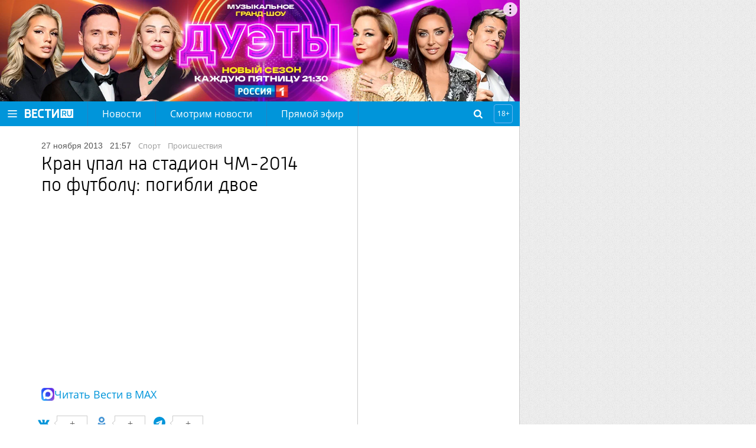

--- FILE ---
content_type: text/html; charset=UTF-8
request_url: https://www.vesti.ru/article/1939194
body_size: 15579
content:
<!doctype html>
<html lang="ru">

    <head>
        <meta charset="utf-8">
        <meta http-equiv="X-UA-Compatible" content="IE=edge">
        <meta name="viewport" content="width=device-width, initial-scale=1.0, maximum-scale=1.0, user-scalable=0">
        
        <link rel="apple-touch-icon" sizes="57x57" href="/i/apple-icon-57x57.png?v=1">
        <link rel="apple-touch-icon" sizes="60x60" href="/i/apple-icon-60x60.png?v=1">
        <link rel="apple-touch-icon" sizes="72x72" href="/i/apple-icon-72x72.png?v=1">
        <link rel="apple-touch-icon" sizes="76x76" href="/i/apple-icon-76x76.png?v=1">
        <link rel="apple-touch-icon" sizes="114x114" href="/i/apple-icon-114x114.png?v=1">
        <link rel="apple-touch-icon" sizes="120x120" href="/i/apple-icon-120x120.png?v=1">
        <link rel="apple-touch-icon" sizes="144x144" href="/i/apple-icon-144x144.png?v=1">
        <link rel="apple-touch-icon" sizes="152x152" href="/i/apple-icon-152x152.png?v=1">
        <link rel="apple-touch-icon" sizes="180x180" href="/i/apple-icon-180x180.png?v=1">
        <link rel="icon" type="image/png" sizes="192x192" href="/i/android-icon-192x192.png?v=1">
        <link rel="icon" type="image/png" sizes="32x32" href="/i/favicon-32x32.png?v=1">
        <link rel="icon" type="image/png" sizes="96x96" href="/i/favicon-96x96.png?v=1">
        <link rel="icon" type="image/png" sizes="16x16" href="/i/favicon-16x16.png?v=1">
        <link rel="manifest" href="/assets/manifest.json">

                    <title>Кран упал на стадион ЧМ-2014 по футболу: погибли двое - Новости на Вести.ru</title>
        




        <link rel="stylesheet" href="/css/main.css?v=1527029">

        <link rel="shortcut icon" href="/favicon.ico">

                    <meta name="description" content="Последние новости на сайте Вести: Обрушение строительного крана на футбольном стадионе в городе Сан-Паулу на юго-востоке Бразилии привело к гибели двух человек. В 2014 году этот спортивный объект должен принять матчи Чемпионата мира по футболу. Актуальные события России и мира на сайте Вести.">
        
                    <link rel="canonical" href="https://www.vesti.ru/article/1939194">
        
        <meta property="og:site_name" content="vesti.ru">

        
                    <meta property="og:url" content="https://www.vesti.ru/article/1939194">
        
                                    <meta property="og:title" content="Кран упал на стадион ЧМ-2014 по футболу: погибли двое - Новости на Вести.ru">
                    
                    <meta property="og:description" content="Последние новости на сайте Вести: Обрушение строительного крана на футбольном стадионе в городе Сан-Паулу на юго-востоке Бразилии привело к гибели двух человек. В 2014 году этот спортивный объект должен принять матчи Чемпионата мира по футболу. Актуальные события России и мира на сайте Вести.">
        
                    <meta property="og:image" content="https://cdn-st1.smotrim.ru/vh/pictures/xw/268/926/3.jpg">
        
        <meta name="twitter:site" content="@vesti_news">

                    <meta name="twitter:title" content="Кран упал на стадион ЧМ-2014 по футболу: погибли двое - Новости на Вести.ru">
        
                    <meta name="twitter:description" content="Последние новости на сайте Вести: Обрушение строительного крана на футбольном стадионе в городе Сан-Паулу на юго-востоке Бразилии привело к гибели двух человек. В 2014 году этот спортивный объект должен принять матчи Чемпионата мира по футболу. Актуальные события России и мира на сайте Вести.">
        
                    <meta name="twitter:image" content="https://cdn-st1.smotrim.ru/vh/pictures/xw/268/926/3.jpg">
        
                    <meta property="twitter:url" content="https://www.vesti.ru/article/1939194">
        
                    <meta name="twitter:card" content="summary">
        
        
        
        
            

    <!--script src="https://assets.vgtrk.com/uid/latest/uid.js" type="text/javascript"></script-->
        <script src="https://smotrim.ru/js/media-scope.js"></script>
        <script>
            window.mediaScope = window.mediaScope || new window.MSC({
                cid: 'vesti_ru',
                tms: 'vesti_ru',
                idc: 161,
            });
        </script>
        <script src="/js/piwik.js" type="text/javascript"></script>
        <script>
            Piwik.addTracker()
        </script>

        <script>
        var tagId = 119757;
        var tagTitle = "в мире";
        var tags = "119757:3984:163119:7696:149780:3515";
        var tagsTitle = "в мире спорт Сальвадор Бразилия происшествия новостная лента";
        var tId = null;
        var articleId = 1939194;
        var subsite = null;

        /** deprecated **/
        var cclId = 119757;
        var cclTitle = "в мире";
    </script>
        <!-- Adv slot 59 [ -->



    
        
        
                    <div class="vgtrk-a1" data-id="698">
        
                <script async src="https://yandex.ru/ads/system/header-bidding.js"></script>
<script>
if (window.innerWidth <= 1024) {

var adfoxBiddersMap = {

"adfox_imho-video": "2123526",
"hybrid": "2923215",
"adfox_tn-inpool": "1216219",
"adfox_roden-media": "2109701",
"adfox_adsmart": "962449",
"adfox_NAMENAME": "1963432"
};

var syncPixels = [

{
"bidder": "hybrid",
"pixels": [
"https://www.tns-counter.ru/V13a****idsh_ad/ru/CP1251/tmsec=idsh_mob/",
"https://www.tns-counter.ru/V13a****idsh_vid/ru/CP1251/tmsec=idsh_vestiru-hbrmob/",
"https://mc.yandex.ru/watch/66716692?page-url=vestiru%3Futm_source=mob_hybrid_default%26utm_medium=%26utm_campaign=%26utm_content=%26utm_term=&page-ref="+window.location.href
]
}]
}

else if (window.innerWidth > 1025) {
var adfoxBiddersMap = {
"adfox_imho-video": "2123526",
"hybrid": "2923215",
"adfox_tn-inpool": "1216219",
"adfox_roden-media": "2109701",
"adfox_adsmart": "962449",
"adfox_NAMENAME": "1963432"
};

var syncPixels = [
{
"bidder": "hybrid",
"pixels": [
"https://www.tns-counter.ru/V13a****idsh_ad/ru/CP1251/tmsec=idsh_dis/",
"https://www.tns-counter.ru/V13a****idsh_vid/ru/CP1251/tmsec=idsh_vestiru-hbrdis/",
"https://mc.yandex.ru/watch/66716692?page-url=vestiru%3Futm_source=dis_hybrid_default%26utm_medium=%26utm_campaign=%26utm_content=%26utm_term=&page-ref="+window.location.href
          ]
}]

};

var userTimeout = 2000;
window.YaHeaderBiddingSettings = {
biddersMap: adfoxBiddersMap,
timeout: userTimeout,
syncPixels: syncPixels
};
</script>
                    </div>
        
        
    
        
        
        
                <script>
window.Ya || (window.Ya = {});
window.yaContextCb = window.yaContextCb || [];
window.Ya.adfoxCode || (window.Ya.adfoxCode = {});
window.Ya.adfoxCode.hbCallbacks || (window.Ya.adfoxCode.hbCallbacks = []);
</script>
<script src="https://yandex.ru/ads/system/context.js" async></script>
<script type="text/javascript" src="//cdn-st1.smotrim.ru/mh_files/002/420/imho.js"></script>
        
        
    
        
        
        
                <meta name="yandex-verification" content="8ede5ed9db7d148c" />
        
        
    



<!-- ] Adv slot 59 -->






        <!-- Adv slot 268 [ -->



    
        
        
                    <div class="vgtrk-a1" data-id="711">
        
                <!-- Yandex.RTB R-A-708690-134 -->
<script>
window.yaContextCb.push(() => {
    Ya.Context.AdvManager.render({
        "blockId": "R-A-708690-134",
        "type": "fullscreen",
        "platform": "desktop"
    })
})
</script>
                    </div>
        
        
    
        
        
                    <div class="vgtrk-a1" data-id="675">
        
                <style>
#adfox_157527859444081543 {
position: relative;
max-width: 1280px;
}

@media screen and (max-width: 1680px){

    #adfox_157527859444081543 {
margin-right: 400px;
min-width: 860px;
}
}

@media screen and (max-width: 1024px){

#adfox_157527859444081543 {
margin-right: 0;
min-width: 320px;
width: 100%;
}
}
</style>

<!--AdFox START-->
<!--vgtrk.com-->
<!--Площадка: vesti.ru / Новые вести / Перетяжка 1000х90 | desktop-->
<!--Категория: <не задана>-->
<!--Тип баннера: 1000x90-->
<div id="adfox_157527859444081543"></div>
<script>
window.Ya.adfoxCode.hbCallbacks.push(function () {
    window.Ya.headerBidding.pushAdUnits([
        {
            code: "adfox_157527859444081543", /* 1000Х90 */

            sizes: [
                [
                    970,
                    250
                ],
                [
                    1280,
                    250
                ]
            ],
            bids: [
                {
                    bidder: "adfox_imho-video",
                    params: {
                        p1: "cqrnr",
                        p2: "hity"
                    }
                },
               {
                   bidder: "hybrid",
                   params: {
                   placementId: "65ddfbc27bc72f10b8a264db"
                    }
                },
                {
                    bidder: "adfox_roden-media",
                    params: {
                        p1: "cvufh",
                        p2: "hfln"
                    }
                }
            ]
        }
    ]);

    window.yaContextCb.push(() => {
        Ya.adfoxCode.createAdaptive({
            ownerId: 166267,
            sequentialLoading: true,
            containerId: 'adfox_157527859444081543',
            params: {
                p1: 'brmzj',
                p2: 'eroq',
                puid2: '',
                puid3: '',
                puid4: '',
                puid10: window.cclId,
                puid11: window.tId,
                puid12: window.tags,
                pk: window.tagsTitle,
                pke: '1'
            }
        }, ['desktop'], {
            tabletWidth: 1024,
            phoneWidth: 736,
            isAutoReloads: false
        })
    })
})
</script>
                    </div>
        
        
    
        
        
        
                <!--AdFox START-->
<!--vgtrk.com-->
<!--Площадка: Вести.Ru / Новые вести / Промер 1 NEW-->
<!--Категория: <не задана>-->
<!--Тип баннера: 1x1_R-->
<div id="adfox_15494673120987890"></div>
<script>
    window.yaContextCb.push(()=>{
    Ya.adfoxCode.create({
        ownerId: 166267,
        containerId: 'adfox_15494673120987890',
        params: {
            p1: 'cdniy',
            p2: 'gbcy',
            puid2: '',
            puid3: '',
            puid10: window.cclId,
            puid11: window.tId,
            puid12: window.tags,
            pk: window.tagsTitle,
            pke: '1'
        }
    })
})
</script>


        
        
    



<!-- ] Adv slot 268 -->






        <!-- Adv slot 226 [ -->



    
        
        
                    <div class="vgtrk-a1" data-id="712">
        
                <!-- Yandex.RTB R-A-708690-135 -->
<script>
window.yaContextCb.push(() => {
    Ya.Context.AdvManager.render({
        "blockId": "R-A-708690-135",
        "type": "fullscreen",
        "platform": "touch"
    })
})
</script>
                    </div>
        
        
    
        
        
        
                <div id="adfox_168054323118957964"></div>
<script>
window.Ya.adfoxCode.hbCallbacks.push(function () {
window.Ya.headerBidding.pushAdUnits([
        {
            code: "adfox_168054323118957964", /* floorad_mobile */
            bids: [
                {
                    bidder: "adfox_adsmart",
                    params: {
                        p1: "cxvlt",
                        p2: "hhuq"
                    }
                }
            ]
        }
    ]);
    window.yaContextCb.push(()=>{
        Ya.adfoxCode.createAdaptive({
            ownerId: 166267,
            containerId: 'adfox_168054323118957964',
            type: 'floorAd',
            params: {
                p1: 'bxnkh',
                p2: 'fbnu',
                puid2: '',
                puid3: '',
                puid4: '',
                puid10: window.cclId,
                puid11: window.tId,
                puid12: window.tags,
                pk: window.tagsTitle,
                pke: '1'
            }
        }, ['tablet', 'phone'], {
            tabletWidth: 1024,
            phoneWidth: 736,
            isAutoReloads: false
        })
    })
})
</script>
        
        
    
        
        
        
                <!--AdFox START-->
<!--vgtrk.com-->
<!--Площадка: Вести.Ru / Новые вести / topbanner  // smartphone // адаптивный-->
<!--Категория: <не задана>-->
<!--Тип баннера: topbanner-->
<div id="adfox_14981317330913835"></div>
<script>window.Ya.adfoxCode.hbCallbacks.push(function() {
    window.Ya.headerBidding.pushAdUnits([
        {
          code: "adfox_14981317330913835", /* topbanner_smartphone */
          sizes: [
                [
                    300,
                    250
                ]
                     ],
          bids: [
            {
        bidder: "adfox_imho-video",
        params: {
          p1: "cqsaw",
          p2: "hiua"
        }
      },
         {
       bidder: "hybrid",
       params: {
       placementId: "65ddfbc27bc72f10b8a264dd"
                    }
                },
     { 
        bidder: "adfox_NAMENAME",
                        params: {
                            p1: "cukmq",
                            p2: "hajj"
                        }
                    },
            {
                        bidder: "adfox_roden-media",
                        params: {
                            p1: "cvufk",
                            p2: "hbts"
                        }
                    },
                    {
                        bidder: "adfox_adsmart",
                        params: {
                            p1: "cqmbh",
                            p2: "ul"
                        }
                    }
          ]
        }
    ]);
     window.yaContextCb.push(()=>{
     Ya.adfoxCode.createAdaptive({
        ownerId: 166267,
        containerId: "adfox_14981317330913835",
        params: {
            p1: "bryhq",
            p2: "fctl",
            puid2: "",
            puid10: window.cclId,
            puid11: window.tId,
            puid12: window.tags,
            pk: window.tagsTitle,
            pke: "1"
        },
onRender: function() {
document.querySelector("div#adfox_14981317330913835").style.marginTop = "10px";
document.querySelector("div#adfox_14981317330913835").style.display = "flex";
document.querySelector("div#adfox_14981317330913835").style.alignItems = "center";
document.querySelector("div#adfox_14981317330913835").style.justifyContent = "center";
}
    }, ["phone"], {
        tabletWidth: 1024,
        phoneWidth: 736,
        isAutoReloads: false
    })
  })
})
</script>

        
        
    



<!-- ] Adv slot 226 -->






        <!-- Adv slot 62 [ -->



    
        
        
        
                <!--AdFox START-->
<!--vgtrk.com-->
<!--Площадка: Вести.Ru / Новые вести / m Top banner // tablet // адаптивный-->
<!--Категория: <не задана>-->
<!--Тип баннера: Перетяжка планшет-->
<div id="adfox_149630847713068587"></div>
<script>
    window.yaContextCb.push(()=>{
    Ya.adfoxCode.createAdaptive({
        ownerId: 166267,
        containerId: 'adfox_149630847713068587',
        params: {
            p1: 'bvnwe',
            p2: 'fkql',
            puid2: '',
            puid10: window.cclId,
            puid11: window.tId,
            puid12: window.tags,
            pk: window.tagsTitle,
            pke: '1'
        }
    }, ['tablet'], {
        tabletWidth: 1024,
        phoneWidth: 736,
        isAutoReloads: false
    })
})
</script>
        
        
    



<!-- ] Adv slot 62 -->







        <meta name="apple-itunes-app" content="app-id=1526501534" />
<meta name="yandex-verification" content="62724c15a16d0a88" />
<meta name="yandex-verification" content="590dc0b9edbcf68b" />
<meta name="yandex-verification" content="3f0e6a79c8fef923" />
<meta name="google-site-verification" content="GKStD-YfjeTeyOTtef8G2dgb9zoSvvY1Q5f2qf_K9-s" />
<style>
a.logo-nenastie {
    position: relative;
    display: inline-block;
    height: 54px;
    width: 150px;
    font: normal 0px/54px "OpenSansLight", sans-serif;
    color: #fff;
text-decoration: none;
background: url(/i/Nenastie.svg) left center no-repeat;
    background-size: auto;
background-size: contain;
margin: 0;}
.logo-specproekt, .navigation-top__specproekt { display: none !important; }
.article__text .js-mediator-article h5 { font-weight: normal; }
</style>
<!-- Yandex.Metrika counter -->
<script type="text/javascript" >
   (function(m,e,t,r,i,k,a){m[i]=m[i]||function(){(m[i].a=m[i].a||[]).push(arguments)};
   m[i].l=1*new Date();k=e.createElement(t),a=e.getElementsByTagName(t)[0],k.async=1,k.src=r,a.parentNode.insertBefore(k,a)})
   (window, document, "script", "https://mc.yandex.ru/metrika/tag.js", "ym");

   ym(21374125, "init", {
        clickmap:true,
        trackLinks:true,
        accurateTrackBounce:true,
        webvisor:true
   });
</script>
<noscript><div><img src="https://mc.yandex.ru/watch/21374125" style="position:absolute; left:-9999px;" alt="" /></div></noscript>
<!-- /Yandex.Metrika counter --> 

<!-- Varioqub experiments -->
<script type="text/javascript">
(function(e, x, pe, r, i, me, nt){
e[i]=e[i]||function(){(e[i].a=e[i].a||[]).push(arguments)},
me=x.createElement(pe),me.async=1,me.src=r,nt=x.getElementsByTagName(pe)[0],me.addEventListener('error',function(){function cb(t){t=t[t.length-1],'function'==typeof t&&t({flags:{}})};Array.isArray(e[i].a)&&e[i].a.forEach(cb);e[i]=function(){cb(arguments)}}),nt.parentNode.insertBefore(me,nt)})
(window, document, 'script', 'https://abt.s3.yandex.net/expjs/latest/exp.js', 'ymab');
ymab('metrika.21374125', 'init'/*, {clientFeatures}, {callback}*/);
</script>

    </head>
    <body>
    
    
    
    <!-- pager wrapper [ -->
        <div class="page-wrap">
            <header class="header">
    <div class="header__holder">
        <div class="header__control">
            <a class="header__button header__button--burger" href="#"></a>
        </div>
        <div class="header__logo">
                            <a class="logo" href="/"></a>
                                </div>
        <div class="header__navigation">
            <nav class="navigation navigation--hidden">
    <div class="navigation__control">
        <a class="navigation__close" href="#"></a>
    </div>
    <ul class="navigation-top">
                    <li class="navigation-top__item">
                <a class="navigation-top__link "
                   href="/news"
                                                      >
                    Новости
                </a>
            </li>
                    <li class="navigation-top__item">
                <a class="navigation-top__link "
                   href="https://smotrim.ru/brand/58500"
                                       rel="external noopener nofollow"                >
                    Смотрим новости
                </a>
            </li>
                    <li class="navigation-top__item">
                <a class="navigation-top__link live"
                   href="https://smotrim.ru/channels"
                   target="_blank"                    rel="external noopener nofollow"                >
                    Прямой эфир
                </a>
            </li>
        
    </ul>
    <div class="navigation__list">
        <ul class="navigation__main">
                            <li class="navigation__item">
                    <a class="navigation__link "
                       href="/news"
                                                                  >
                        Новости
                    </a>
                </li>
                            <li class="navigation__item">
                    <a class="navigation__link "
                       href="https://smotrim.ru/brand/58500"
                                               rel="external noopener nofollow"                    >
                        Смотрим новости
                    </a>
                </li>
                            <li class="navigation__item">
                    <a class="navigation__link live"
                       href="https://smotrim.ru/channels"
                       target="_blank"                        rel="external noopener nofollow"                    >
                        Прямой эфир
                    </a>
                </li>
                            <li class="navigation__item">
                    <a class="navigation__link "
                       href="https://smotrim.ru/channels"
                       target="_blank"                        rel="external noopener nofollow"                    >
                        Трансляции
                    </a>
                </li>
                            <li class="navigation__item">
                    <a class="navigation__link "
                       href="https://www.vesti.ru/theme/11921"
                                                                  >
                        Спецоперация
                    </a>
                </li>
            
        </ul>

        <ul class="navigation__projects">
                            <li class="navigation__item">
                    <a href="/tag/Только+у+нас"
                       class="navigation__link "
                                           >
                        Только у нас
                    </a>
                </li>
                            <li class="navigation__item">
                    <a href="/politika"
                       class="navigation__link "
                                           >
                        Политика
                    </a>
                </li>
                            <li class="navigation__item">
                    <a href="/ekonomika"
                       class="navigation__link "
                                           >
                        Экономика
                    </a>
                </li>
                            <li class="navigation__item">
                    <a href="/proisshestviya"
                       class="navigation__link "
                                           >
                        Происшествия
                    </a>
                </li>
                            <li class="navigation__item">
                    <a href="/obshchestvo"
                       class="navigation__link "
                                           >
                        Общество
                    </a>
                </li>
                            <li class="navigation__item">
                    <a href="/kultura"
                       class="navigation__link "
                                           >
                        Культура
                    </a>
                </li>
                            <li class="navigation__item">
                    <a href="/television"
                       class="navigation__link "
                                           >
                        Кино и ТВ
                    </a>
                </li>
                            <li class="navigation__item">
                    <a href="/sport"
                       class="navigation__link "
                                           >
                        Спорт
                    </a>
                </li>
                            <li class="navigation__item">
                    <a href="/avto"
                       class="navigation__link "
                                           >
                        Авто
                    </a>
                </li>
                            <li class="navigation__item">
                    <a href="/nauka"
                       class="navigation__link "
                                           >
                        Наука
                    </a>
                </li>
                            <li class="navigation__item">
                    <a href="/medicina"
                       class="navigation__link "
                                           >
                        Медицина
                    </a>
                </li>
                            <li class="navigation__item">
                    <a href="/hitech"
                       class="navigation__link "
                                           >
                        Hi-tech
                    </a>
                </li>
                            <li class="navigation__item">
                    <a href="/silovye-struktury"
                       class="navigation__link "
                                           >
                        Силовые структуры
                    </a>
                </li>
                            <li class="navigation__item">
                    <a href="/nedvizhimost"
                       class="navigation__link "
                                           >
                        Недвижимость
                    </a>
                </li>
                    </ul>






        <div class="navigation__social">
            <a class="soc-button vkontakte" rel="external noopener nofollow" target="_blank" href="https://vk.com/vesti"></a>
                        <a class="soc-button odnoklassniki" rel="external noopener nofollow" target="_blank" href="https://www.ok.ru/vesti"></a>
                                        <a class="soc-button telegram" rel="external noopener nofollow" target="_blank" href="https://t.me/vestiru"></a>
                        </div>

    </div>
</nav>
        </div>
        <!--  Лого реклама -->
        
        <!-- End реклама -->
        <div class="header__search">
            <div class="search-form search-form--hidden">
    <div class="search-form__control"></div>
    <form class="search-form__form" action="/search">
        <input class="search-form__query" id="search-form-query" autocomplete="off" name="q" placeholder="поиск" type="text" value="">
        <input class="search-form__submit" value="Go!" type="submit">
    </form>
</div>        </div>
        <div class="header__age-restriction">
            <i class="header__icon">18+</i>
        </div>
    </div>
</header>

            <!-- Live [  -->




            
            <div class="main-content">
                    <div class="content">

        <div class="content__inner content__inner--article">

            <div class="content__holder">

                <div class="content__article">
                    
                    <article class="article" data-id="1939194"
                             data-datepub="2013-11-27 21:57:00">

                        <div class="article__date">
                            27 ноября 2013
                            <span class="article__time">21:57</span>
                                                        

                            
                                                        <div class="list__subtitle"><a class="list__src" href="/sport">спорт</a></div>
    <div class="list__subtitle"><a class="list__src" href="/proisshestviya">происшествия</a></div>
                        </div>

                        <h1 class="article__title">Кран упал на стадион ЧМ-2014 по футболу: погибли двое</h1>

                        <div class="article__media">

                                                        
                                                                                        <div class="article__slider article__slider_top swiper-container">
                                    <div class="swiper-wrapper">
                                        
                                                                                    <div class="swiper-slide">
                                                <div class="article__photo">
                                                    <img class="swiper-lazy"
                                                         data-src="https://cdn-st1.smotrim.ru/vh/pictures/xw/268/926/3.jpg"
                                                         alt="" title="">
                                                    <div class="swiper-lazy-preloader"></div>
                                                    
                                                                                                    </div>
                                            </div>
                                                                                    <div class="swiper-slide">
                                                <div class="article__photo">
                                                    <img class="swiper-lazy"
                                                         data-src="https://cdn-st1.smotrim.ru/vh/pictures/xw/268/926/8.jpg"
                                                         alt="" title="">
                                                    <div class="swiper-lazy-preloader"></div>
                                                    
                                                                                                    </div>
                                            </div>
                                                                            </div>
                                    <div class="article__slider_thumbs swiper-container">
                                        <div class="swiper-wrapper">
                                                                                                                                        <div class="swiper-slide">
                                                    <img class="swiper-lazy"
                                                         data-src="https://cdn-st1.smotrim.ru/vh/pictures/nw/268/926/3.jpg"
                                                         alt="">
                                                    <div class="swiper-lazy-preloader"></div>
                                                </div>
                                                                                            <div class="swiper-slide">
                                                    <img class="swiper-lazy"
                                                         data-src="https://cdn-st1.smotrim.ru/vh/pictures/nw/268/926/8.jpg"
                                                         alt="">
                                                    <div class="swiper-lazy-preloader"></div>
                                                </div>
                                                                                    </div>
                                    </div>
                                </div>
                            
                        </div>
                        <div class="article__max-details">
    <i class="article__max-details-icon"></i>
    <a href="https://max.ru/vesti" class="article__max-details-link" target="_blank" rel="nofollow noopener">Читать Вести в MAX</a>
</div>                        <div class="article__body">
                            <!-- Share buttons [ -->
<div class="share">

    

</div>

<!-- ] Share buttons -->
                            <div class="article__text">
                                <div class="article__anons">Обрушение строительного крана на футбольном стадионе в городе Сан-Паулу на юго-востоке Бразилии привело к гибели двух человек. В 2014 году этот спортивный объект должен принять матчи Чемпионата мира по футболу.</div>
                                <div class="js-mediator-article">
                                    <div class="vgtrk-cke_iframe" style="max-width: 100%; position: relative; width: 100%; padding-bottom: 56%;">
  <iframe allowfullscreen="" frameborder="0" mozallowfullscreen="" name="smotrim_player_719760" src="https://player.vgtrk.com/iframe/video/id/719760/sid/vesti/start_zoom/true/showZoomBtn/false/isPlay/false/" style="width: 100%; height: 100%; position: absolute;" webkitallowfullscreen=""></iframe>
</div>
<p>Двое рабочих погибли в результате обрушения строительного крана на футбольном стадионе в городе Сан-Паулу (юго-восток Бразилии). В 2014 году этот спортивный объект должен принять матчи Чемпионата мира по футболу.</p>
<p>Кран разрушил часть трибун на стадионе &quot;Арена Коринтианс&quot;, передает &quot;<a rel="nofollow noopener external"  target="_blank" href="https://www.interfax.ru/"><a rel="nofollow noopener external"  href="https://www.interfax.ru/" target="_blank">Интерфакс</a></a>&quot;. Строительство футбольной арены должно завершиться в конце декабря в соответствии с графиком, утвержденным Международной футбольной ассоциацией ФИФА.</p>
<p>Трагедия произошла во время монтажа конструкции кровли. Это была одна из заключительных масштабных работ, которая выполнялась с помощью самого большого в Бразилии башенного крана с вылетом стрелы 114 метров и грузоподъемностью 1500 тонн. По невыясненным пока причинам, кран потерял устойчивость и завалился, а многотонная конструкция перекрытия рухнула на трибуны. Власти начали расследование происшествия.</p>
<p>Стадион &quot;Итакеран&quot;, возводимый в Сан-Паулу как новая спортивная арена клуба &quot;Коринтианс&quot;, должен открывать футбольный Чемпионат мира, который стартует в Бразилии в июне 2014 года. Всего на &quot;Итакеране&quot; планируется провести шесть игр мирового первенства.</p>
<p>&quot;Я глубоко опечален известием о  трагической смерти рабочих при строительстве стадиона клуба  &quot;Коринтианс&quot;, &mdash; написал в Twitter президент ФИФА Йозеф Блаттер.</p>
<p>&quot;Мы  ожидаем детальной информации от властей, которые расследуют трагическое  происшествие&quot;, &mdash; такая запись появилась на странице в социальной сети  генерального секретаря ФИФА Жерома Вальке.</p>
<p>По данным бразильских СМИ, охранники избили журналиста, прибывшего на место аварии. Сообщается, что у работника прессы пытались отобрать телефон, на который он снимал место происшествия, однако за него вступились рабочие. Тогда журналиста заставили удалить все сделанные фотографии и покинуть территорию стадиона. Ранее в мае случилось обрушение части кровли на стадионе &quot;Фонте-Нова&quot; в Сальвадоре, но тогда обошлось без жертв.</p>
<p> </p>
<p><em>Бразильским властям пришлось столкнуться с множеством проблем в ходе строительства спортивных объектов. Сдача в эксплуатацию некоторых из них была <a href="/article/1903575">перенесена на более поздний срок</a>. Помимо всего, жители Бразилии провели массовые акции протеста против расходования государственных средств при возведении стадионов.</em></p>
<p><em>Финальный турнир чемпионата мира по футболу пройдет с 12 июня по 13 июля 2014 года в Бразилии. Матч открытия должен пройти как раз в Сан-Паулу, а финал первенства &mdash; на стадионе &quot;Маракана&quot; в Рио-де-Жанейро. <br />
</em></p>
                                    <img src="https://pics.vesti.ru/counter/video_counter.gif?mh_eyJpZCI6IjE5MzkxOTQiLCJ0eXBlIjoiYXJ0aWNsZSJ9" style="width: 1px; height: 1px;">

                                </div>
                            </div>
                        </div>
                        <div class="tags">
        <a class="tags__item" href="/tag/%D0%B2+%D0%BC%D0%B8%D1%80%D0%B5">в мире</a>
        <a class="tags__item" href="/tag/%D0%A1%D0%B0%D0%BB%D1%8C%D0%B2%D0%B0%D0%B4%D0%BE%D1%80">Сальвадор</a>
        <a class="tags__item" href="/tag/%D0%91%D1%80%D0%B0%D0%B7%D0%B8%D0%BB%D0%B8%D1%8F">Бразилия</a>
        <a class="tags__item" href="/tag/%D0%BD%D0%BE%D0%B2%D0%BE%D1%81%D1%82%D0%BD%D0%B0%D1%8F+%D0%BB%D0%B5%D0%BD%D1%82%D0%B0">новостная лента</a>
                <a class="tags__item" href="/sport">Спорт</a>
            <a class="tags__item" href="/proisshestviya">Происшествия</a>
    </div>

                    </article>

                    <div class="slot slot--after-article">
                        <div class="slot__container slot__container--static">
                            <!-- Adv slot 288 [ -->



    
        
        
                    <div class="vgtrk-a1" data-id="624">
        
                <!--AdFox START-->
<!--vgtrk.com-->
<!--Площадка: vesti.ru / Новые вести / InPage Combo desktop под 1 статьёй-->
<!--Категория: <не задана>-->
<!--Тип баннера: Inpage combo-->

<div id="adfox_161650851783132932" style="max-width: 600px"></div>
<script>
window.Ya.adfoxCode.hbCallbacks.push(function () {
    window.Ya.headerBidding.pushAdUnits([
        {
            code: "adfox_161650851783132932", /* inpage_desktop */
            codeType: "combo",
            sizes: [
                [
                    640,
                    480
                ]
            ],
      bids: [
                   {
                        "bidder": "adfox_NAMENAME",
                        "params": {
                            "p1": "cysgi",
                            "p2": "imal"
                        }
                    }
            ]
        }
    ])
});
</script>

<script>
window.yaContextCb.push(() => {
    Ya.adfoxCode.createAdaptive({
        ownerId: 166267,
        containerId: 'adfox_161650851783132932',
        params: {
            p1: 'copee',
            p2: 'gyer',
            "insertAfter": ".js-mediator-article p",
            "insertPosition": "2",
            stick: false,
            stickTo: 'auto',
            stickyColorScheme: 'light',
            puid2: '',
            puid3: '',
            puid4: '',
            puid10: window.cclId,
            puid11: window.tId,
            puid12: window.tags,
            pk: window.tagsTitle,
            pke: '1'
        }
    }, ['desktop', 'tablet'], {
        tabletWidth: 830,
        phoneWidth: 480,
        isAutoReloads: false
    })
})
</script>
                    </div>
        
        
    
        
        
                    <div class="vgtrk-a1" data-id="625">
        
                <!--AdFox START-->
<!--vgtrk.com-->
<!--Площадка: vesti.ru / Новые вести / InPage Combo mobile под 1 статьёй-->
<!--Категория: <не задана>-->
<!--Тип баннера: Inpage combo-->
<div id="adfox_161650861062077711"></div>
<script>
window.Ya.adfoxCode.hbCallbacks.push(function () {
    window.Ya.headerBidding.pushAdUnits([
        {
            code: "adfox_161650861062077711", /* inpage_mobile */
            codeType: "combo",
            sizes: [
                [
                    300,
                    250
                ],
                [
                    366,
                    280
                ],
                [
                    300,
                    300
                ]
            ],
            bids: [
                {
                    bidder: "videonow",
                    params: {
                        placementId: "6064311"
                    }
                },
               {
                    bidder: "betweenDigital",
                    params: {
                        placementId: "4689023"
                    }
                }
            ]
        }
    ])
});
</script>
<script>
     window.yaContextCb.push(()=>{
     Ya.adfoxCode.createAdaptive({
        ownerId: 166267,
        containerId: 'adfox_161650861062077711',
        params: {
            p1: 'copef',
            p2: 'gyer',
           "insertAfter": ".article__text p",
           "insertPosition": "2",
            stick: false,
            stickTo: 'auto',
            stickyColorScheme: 'light',
            puid2: '',
            puid3: '',
            puid4: '',
            puid10: window.cclId,
            puid11: window.tId,
            puid12: window.tags,
            pk: window.tagsTitle,
            pke: '1'
        }
    }, ['phone'], {
        tabletWidth: 830,
        phoneWidth: 480,
        isAutoReloads: false
    })
})
</script>

                    </div>
        
        
    
        
        
                    <div class="vgtrk-a1" data-id="682">
        
                <!--AdFox START-->
<!--vgtrk.com-->
<!--Площадка: Вести.Ru / Новые вести / 728х150_десктоп-->
<!--Категория: <не задана>-->
<!--Тип баннера: 728x150js-->
<div id="adfox_155187245280332990"></div>
<script>window.Ya.adfoxCode.hbCallbacks.push(function() {
    window.Ya.headerBidding.pushAdUnits([
        {
     code: "adfox_155187245280332990", /* under_article_desktop 728х150 */
    codeType: "combo",
    bids: [
      {
        bidder: "adfox_adsmart",
        params: {
          p1: "cocgx",
          p2: "ul"
        }
      }
    ]
}
    ]);
     window.yaContextCb.push(()=>{
     Ya.adfoxCode.createAdaptive({
        ownerId: 166267,
        containerId: 'adfox_155187245280332990',
        params: {
            p1: 'brdom',
            p2: 'esak',
            puid2: '',
            puid3: '',
            puid10: window.cclId,
            puid11: window.tId,
            puid12: window.tags,
            pk: window.tagsTitle,
            pke: '1'
        }
    }, ['desktop'], {
        tabletWidth: 1024,
        phoneWidth: 736,
        isAutoReloads: false
    })
 })
})
</script>
                    </div>
        
        
    
        
        
        
                <!--AdFox START-->
<!--vgtrk.com-->
<!--Площадка: Вести.Ru / Новые вести / m 320х100 News top ( под главными новостями ) // smartphone-->
<!--Категория: <не задана>-->
<!--Тип баннера: Мобильный 320х100-->
<div id="adfox_149857568519976379"></div>
<script>window.Ya.adfoxCode.hbCallbacks.push(function() {
    window.Ya.headerBidding.pushAdUnits([
        {
    code: "adfox_149857568519976379", /* 320х100 под текстом mobile */
    codeType: "combo",
    bids: [
 {
        "bidder": "adfox_imho-video",
        "params": {
          "p1": "cxlcg",
          "p2": "hiuc"
        }
      },
 {
        "bidder": "adfox_adsmart",
        params: {
           "p1": "cocgx",
          "p2": "ul"
        }
      }
    ]
   }
    ]);
    window.yaContextCb.push(()=>{
    Ya.adfoxCode.createAdaptive({
        ownerId: 166267,
        containerId: 'adfox_149857568519976379',
        params: {
            p1: 'bsyxx',
            p2: 'ffei',
            puid2: '',
            puid10: window.cclId,
            puid11: window.tId,
            puid12: window.tags,
            pk: window.tagsTitle,
            pke: '1'
          },
onRender: function() {
document.querySelector('div#adfox_149857568519976379').style.marginTop = '10px';
document.querySelector('div#adfox_149857568519976379').style.display = 'flex';
document.querySelector('div#adfox_149857568519976379').style.alignItems = 'center';
document.querySelector('div#adfox_149857568519976379').style.justifyContent = 'center';
}
    }, ['phone'], {
        tabletWidth: 1024,
        phoneWidth: 736,
        isAutoReloads: false
    })
 })
})
</script>
        
        
    
        
        
                    <div class="vgtrk-a1" data-id="193">
        
                <!--AdFox START-->
<!--vgtrk.com-->
<!--Площадка: Вести.Ru / Новые вести / m 640х100 News top ( под главными новостями ) // tablet-->
<!--Категория: <не задана>-->
<!--Тип баннера: Мобильный 728х90-->
<div id="adfox_153918171384372442"></div>
<script>
    window.yaContextCb.push(()=>{
    Ya.adfoxCode.createAdaptive({
        ownerId: 166267,
        containerId: 'adfox_153918171384372442',
        params: {
            p1: 'bsyxv',
            p2: 'feqs',
            puid2: '',
            puid3: '',
            puid10: window.cclId,
            puid11: window.tId,
            puid12: window.tags,
            pk: window.tagsTitle,
            pke: '1'
        }
    }, ['tablet'], {
        tabletWidth: 1024,
        phoneWidth: 736,
        isAutoReloads: false
    })
})
</script>
                    </div>
        
        
    



<!-- ] Adv slot 288 -->






                        </div>
                    </div>

                                    </div>
                <div class="content__slots">
                    <div class="slot slot--article">
                        <div class="slot__container slot__container--static">
                            <!-- Adv slot 284 [ -->



    
        
        
                    <div class="vgtrk-a1" data-id="677">
        
                <!--AdFox START-->
<!--vgtrk.com-->
<!--Площадка: Вести.Ru / Новые вести / 240х400_десктоп-->
<!--Категория: <не задана>-->
<!--Тип баннера: 240x400js-->
<div id="adfox_149139884426052801"></div>
<script>window.Ya.adfoxCode.hbCallbacks.push(function() {
    window.Ya.headerBidding.pushAdUnits([
        { 
    code: "adfox_149139884426052801", /* 300x600_desktop */
sizes: [
                [
                    300,
                    600
                ]
            ],
    bids: [
      {
        bidder: "adfox_imho-video",
        params: {
          p1: "cqrns",
          p2: "hitz"
        }
      },
     {
       bidder: "hybrid",
       params: {
       placementId: "65ddfbc27bc72f10b8a264dc"
                    }
                },
 {
        bidder: "adfox_NAMENAME",
        params: {
          p1: "cukmr",
          p2: "hajj"
        }
      },

 {
        bidder: "adfox_adsmart",
        params: {
          p1: "cqgvk",
          p2: "hhro"
        }
      },
 {
        bidder: "adfox_roden-media",
        params: {
        p1: "cvufi",
        p2: "emwl"
                        }
                    }
    ]
}
    ]);
    window.yaContextCb.push(()=>{
    Ya.adfoxCode.createAdaptive({
        ownerId: 166267,
        sequentialLoading: true,
        containerId: 'adfox_149139884426052801',
        params: {
            p1: 'breri',
            p2: 'ejzf',
         puid10: window.cclId,
         puid11: window.tId,
         puid12: window.tags,
         pk: window.tagsTitle,
         pke: '1'
        },
       lazyLoad: true,
onRender: function() {
document.querySelector('div#adfox_149139884426052801').style.marginTop = '20px';
document.querySelector('div#adfox_149139884426052801').style.marginBottom = '20px';
document.querySelector('div#adfox_149139884426052801').style.display = 'flex';
document.querySelector('div#adfox_149139884426052801').style.alignItems = 'center';
document.querySelector('div#adfox_149139884426052801').style.justifyContent = 'center';
}
    },
        ['desktop'], {
        tabletWidth: 1365,
        phoneWidth: 1024,
        isAutoReloads: false
    })
  })
})
</script>

                    </div>
        
        
    
        
        
                    <div class="vgtrk-a1" data-id="678">
        
                <!--AdFox START-->
<!--vgtrk.com-->
<!--Площадка: vesti.ru / Новые вести / 240х400 | tablet | на разрешение 1024-1365-->
<!--Категория: <не задана>-->
<!--Тип баннера: 240x400js-->
<div id="adfox_159672838192894397"></div>
<script>window.Ya.adfoxCode.hbCallbacks.push(function() {
    window.Ya.headerBidding.pushAdUnits([
{
    code: "adfox_159672838192894397", /* 240x400_desktop */
    sizes: [
                [
                    240,
                    400
                ]
                     ],
    bids: [
      {
        bidder: "adfox_imho-video",
        params: {
          p1: "cqrnq",
          p2: "hitz"
        }
      },
{
       bidder: "hybrid",
       params: {
       placementId: "65e9ba5b4d506e92e86a78d6"
        }
     },
 {
        bidder: "adfox_adsmart",
        params: {
          p1: "cqlim",
          p2: "hhrn"
        }
      },
 {
         bidder: "adfox_roden-media",
         params: {
         p1: "cvuhq",
         p2: "hjrx"
                        }
                    }
    ]
  }
    ]);      
    window.yaContextCb.push(()=>{
    Ya.adfoxCode.createAdaptive({
        ownerId: 166267,
        sequentialLoading: true,
        containerId: 'adfox_159672838192894397',
        params: {
            p1: 'cluwn',
            p2: 'ejzf',
         puid10: window.cclId,
         puid11: window.tId,
         puid12: window.tags,
         pk: window.tagsTitle,
         pke: '1'
        },
       lazyLoad: true,
onRender: function() {
document.querySelector('div#adfox_159672838192894397').style.marginTop = '20px';
document.querySelector('div#adfox_151316498826541408').style.marginBottom = '20px';
document.querySelector('div#adfox_159672838192894397').style.display = 'flex';
document.querySelector('div#adfox_159672838192894397').style.alignItems = 'center';
document.querySelector('div#adfox_159672838192894397').style.justifyContent = 'center';
}
    }, 
        [ 'tablet'], {
        tabletWidth: 1365,
        phoneWidth: 1024,
        isAutoReloads: false
    })
 })
})
</script>
                    </div>
        
        
    
        
        
        
                <!--AdFox START-->
<!--vgtrk.com-->
<!--Площадка: vesti.ru / Новые вести / 300x300 проброс | desktop-->
<!--Категория: <не задана>-->
<!--Тип баннера: 300x300-->
<div id="adfox_159438758254824962"></div>
<script>
    window.yaContextCb.push(()=>{
    Ya.adfoxCode.createAdaptive({
        ownerId: 166267,
        containerId: 'adfox_159438758254824962',
        params: {
            p1: 'cigba',
            p2: 'gqnq',
            puid2: '',
            puid3: '',
            puid4: '',
            puid10: '',
            puid11: ''
        },
onRender: function() {
document.querySelector('div#adfox_159438758254824962').style.marginTop = '20px';
document.querySelector('div#adfox_159438758254824962').style.marginBottom = '20px';
document.querySelector('div#adfox_159438758254824962').style.display = 'flex';
document.querySelector('div#adfox_159438758254824962').style.alignItems = 'center';
document.querySelector('div#adfox_159438758254824962').style.justifyContent = 'center';
    }
     }, ['desktop'], {
        tabletWidth: 1024,
        phoneWidth: 736,
        isAutoReloads: false
    })
})
</script>
        
        
    
        
        
        
                <div style="margin: 20px auto 0  auto;width: 240px;">
<!--AdFox START-->
<!--vgtrk.com-->
<!--Площадка: Вести.Ru / Новые вести / Инфоспонсорство 240х200_Десктоп-->
<!--Категория: <не задана>-->
<!--Тип баннера: 240x200-->
<div id="adfox_155022968022472763"></div>
<script>
    window.yaContextCb.push(()=>{
    Ya.adfoxCode.createAdaptive({
        ownerId: 166267,
        containerId: 'adfox_155022968022472763',
        params: {
            p1: 'bqvut',
            p2: 'esgz',
            puid2: '',
            puid3: '',
            puid10: window.cclId,
            puid11: window.tId,
            puid12: window.tags,
            pk: window.tagsTitle,
            pke: '1'
        }
    }, ['desktop'], {
        tabletWidth: 1024,
        phoneWidth: 736,
        isAutoReloads: false
    })
})
</script>
</div>
        
        
    



<!-- ] Adv slot 284 -->






                        </div>
                        <div class="slot__container slot__container--sticky">
                            <!-- Adv slot 285 [ -->



    
        
        
                    <div class="vgtrk-a1" data-id="680">
        
                <!--AdFox START-->
<!--vgtrk.com-->
<!--Площадка: Вести.Ru / Новые вести / 300x500_sticky_desktop-->
<!--Категория: <не задана>-->
<!--Тип баннера: 300x600-->
<div id="adfox_151316498826541408"></div>
<script>window.Ya.adfoxCode.hbCallbacks.push(function() {
    window.Ya.headerBidding.pushAdUnits([
        {
     code: "adfox_151316498826541408", /*300х500_sticky*/
     bids: [
      
    ]
   }
    ]);
    window.yaContextCb.push(()=>{
    Ya.adfoxCode.createAdaptive({
        ownerId: 166267,
        sequentialLoading: true,
        containerId: 'adfox_151316498826541408',
        params: {
            p1: 'bxwpw',
            p2: 'frbm',
            puid10: window.cclId,
            puid11: window.tId,
            puid12: window.tags,
            pk: window.tagsTitle,
            pke: '1'
        },
       lazyLoad: true,
onRender: function() {
document.querySelector('div#adfox_151316498826541408').style.width = '330px';
document.querySelector('div#adfox_151316498826541408').style.marginTop = '20px';
document.querySelector('div#adfox_151316498826541408').style.marginBottom = '20px';
document.querySelector('div#adfox_151316498826541408').style.display = 'flex';
document.querySelector('div#adfox_151316498826541408').style.alignItems = 'center';
document.querySelector('div#adfox_151316498826541408').style.justifyContent = 'center';
   setTimeout(function() {
        window.Ya.adfoxCode.reload ('adfox_151316498826541408', {
            onlyIfWasVisible: true
        })
    }, 30000)
 }
               },
        ['desktop'], {
        tabletWidth: 1365,
        phoneWidth: 1024,
        isAutoReloads: false
    })
 })
})
</script>
                    </div>
        
        
    
        
        
                    <div class="vgtrk-a1" data-id="681">
        
                <!--AdFox START-->
<!--vgtrk.com-->
<!--Площадка: vesti.ru / Новые вести / 240х400_второй| desktop-->
<!--Категория: <не задана>-->
<!--Тип баннера: 240x400_второй-->
<div id="adfox_159705078410475425"></div>
<script>window.Ya.adfoxCode.hbCallbacks.push(function() {
    window.Ya.headerBidding.pushAdUnits([
       {
    code: "adfox_159705078410475425", /* 240x400_sticky */
    bids: [
      
    ]
  }
    ]);
    window.yaContextCb.push(()=>{
    Ya.adfoxCode.createAdaptive({
        ownerId: 166267,
        sequentialLoading: true,
        containerId: 'adfox_159705078410475425',
        params: {
            p1: 'bupkt',
            p2: 'evea',
            puid3: '',
            puid4: '',
            puid10: window.cclId,
            puid11: window.tId,
            puid12: window.tags,
            pk: window.tagsTitle,
            pke: '1'
         },
       lazyLoad: true,
onRender: function() {
document.querySelector('div#adfox_159705078410475425').style.marginTop = '20px';
document.querySelector('div#adfox_159705078410475425').style.marginBottom = '20px';
document.querySelector('div#adfox_159705078410475425').style.display = 'flex';
document.querySelector('div#adfox_159705078410475425').style.alignItems = 'center';
document.querySelector('div#adfox_159705078410475425').style.justifyContent = 'center';
setTimeout(function() {
        window.Ya.adfoxCode.reload ('adfox_159705078410475425', {
            onlyIfWasVisible: true
        })
    }, 30000)
}
},
        ['tablet'], {
        tabletWidth: 1365,
        phoneWidth: 1024,
        isAutoReloads: false
    })
 })
})
</script>
                    </div>
        
        
    



<!-- ] Adv slot 285 -->






                        </div>
                    </div>
                </div>

            </div>


        </div>
    </div>
            </div>
        </div>
        <footer class="footer">
    <div class="footer__social">
        <p>Вести.Ru в социальных сетях: </p>

        <a class="soc-button vkontakte" rel="external noopener nofollow" target="_blank" href="https://vk.com/vesti"></a>
                        <a class="soc-button odnoklassniki" rel="external noopener nofollow" target="_blank" href="https://www.ok.ru/vesti"></a>
                                        <a class="soc-button telegram" rel="external noopener nofollow" target="_blank" href="https://t.me/vestiru"></a>
                    </div>

            <div class="footer__list">
            <h3 class="footer__title">Интересное</h3>
            <ul class="footer__programs">
                                    <li>
                        <a href="https://www.vesti.ru/politika"  >Политика</a>
                    </li>
                                    <li>
                        <a href="https://www.vesti.ru/ekonomika"  >Экономика</a>
                    </li>
                                    <li>
                        <a href="https://www.vesti.ru/ekonomika/biznes-i-predprinimatelstvo"  >Бизнес и предпринимательство</a>
                    </li>
                                    <li>
                        <a href="https://www.vesti.ru/ekonomika/ehkonomika-rossii"  >Экономика России</a>
                    </li>
                                    <li>
                        <a href="https://www.vesti.ru/ekonomika/finansy"  >Финансы</a>
                    </li>
                                    <li>
                        <a href="https://www.vesti.ru/proisshestviya"  >Происшествия</a>
                    </li>
                                    <li>
                        <a href="https://www.vesti.ru/proisshestviya/stikhiinye-bedstviya"  >Стихийные бедствия</a>
                    </li>
                                    <li>
                        <a href="https://www.vesti.ru/proisshestviya/kriminalnye-novosti"  >Криминальные новости</a>
                    </li>
                                    <li>
                        <a href="https://www.vesti.ru/proisshestviya/dtp"  >ДТП</a>
                    </li>
                                    <li>
                        <a href="https://www.vesti.ru/proisshestviya/gosudarstvennye-struktury/mvd"  >МВД</a>
                    </li>
                                    <li>
                        <a href="https://www.vesti.ru/proisshestviya/gosudarstvennye-struktury/fsin"  >ФСИН</a>
                    </li>
                                    <li>
                        <a href="https://www.vesti.ru/obshchestvo"  >Общество</a>
                    </li>
                                    <li>
                        <a href="https://www.vesti.ru/obshchestvo/obrazovanie"  >Образование</a>
                    </li>
                                    <li>
                        <a href="https://www.vesti.ru/obshchestvo/religiya"  >Религия</a>
                    </li>
                                    <li>
                        <a href="https://www.vesti.ru/obshchestvo/pensii-posobiya-vyplaty"  >Пенсии и пособия</a>
                    </li>
                                    <li>
                        <a href="https://www.vesti.ru/obshchestvo/zhkkh"  >ЖКХ</a>
                    </li>
                                    <li>
                        <a href="https://www.vesti.ru/kultura"  >Культура</a>
                    </li>
                                    <li>
                        <a href="https://www.vesti.ru/kultura/iskusstvo"  >Искусство</a>
                    </li>
                                    <li>
                        <a href="https://www.vesti.ru/kultura/shoubiznes"  >Шоу-бизнес</a>
                    </li>
                                    <li>
                        <a href="https://www.vesti.ru/sport"  >Спорт</a>
                    </li>
                                    <li>
                        <a href="https://www.vesti.ru/sport/futbol"  >Футбол</a>
                    </li>
                                    <li>
                        <a href="https://www.vesti.ru/sport/khokkej"  >Хоккей</a>
                    </li>
                                    <li>
                        <a href="https://www.vesti.ru/sport/figurnoe-katanie"  >Фигурное катание</a>
                    </li>
                                    <li>
                        <a href="https://www.vesti.ru/sport/boks"  >Бокс</a>
                    </li>
                                    <li>
                        <a href="https://www.vesti.ru/sport/edinoborstva/mma"  >ММА</a>
                    </li>
                                    <li>
                        <a href="https://www.vesti.ru/avto"  >Авто</a>
                    </li>
                                    <li>
                        <a href="https://www.vesti.ru/avto/pdd-i-shtrafy"  >ПДД и штрафы</a>
                    </li>
                                    <li>
                        <a href="https://www.vesti.ru/nauka"  >Наука</a>
                    </li>
                                    <li>
                        <a href="https://www.vesti.ru/nauka/kosmos"  >Космос</a>
                    </li>
                                    <li>
                        <a href="https://www.vesti.ru/medicina"  >Медицина</a>
                    </li>
                                    <li>
                        <a href="https://www.vesti.ru/medicina/zabolevaniya/koronavirus"  >Коронавирус</a>
                    </li>
                                    <li>
                        <a href="https://www.vesti.ru/medicina/zabolevaniya/orvi-i-gripp"  >ОРВИ и грипп</a>
                    </li>
                                    <li>
                        <a href="https://www.vesti.ru/hitech"  >Hi-tech</a>
                    </li>
                                    <li>
                        <a href="https://www.vesti.ru/theme/11921"  >Новости СВО</a>
                    </li>
                                    <li>
                        <a href="https://www.vesti.ru/theme/2368"  >Новости Украины</a>
                    </li>
                                    <li>
                        <a href="https://www.vesti.ru/theme/12276"  >Дональд Трамп в Белом доме</a>
                    </li>
                                    <li>
                        <a href="https://www.vesti.ru/article/4249569-1"  >Единое пособие на детей в 2026 году</a>
                    </li>
                                    <li>
                        <a href="https://www.vesti.ru/article/4841365"  >Церковные праздники в январе 2026</a>
                    </li>
                                    <li>
                        <a href="https://www.vesti.ru/article/4639404"  >День Конституции РФ</a>
                    </li>
                                    <li>
                        <a href="https://www.vesti.ru/article/4613091"  >Что такое кризис среднего возраста</a>
                    </li>
                                    <li>
                        <a href="https://www.vesti.ru/article/4647204"  >Что такое полис ОМС</a>
                    </li>
                                    <li>
                        <a href="https://www.vesti.ru/article/4666137"  >Льготы для детей участников СВО</a>
                    </li>
                                    <li>
                        <a href="https://www.vesti.ru/article/4332098-1"  >Китайский Новый год 2026</a>
                    </li>
                                    <li>
                        <a href="https://www.vesti.ru/article/4387578-3"  >Великий пост в 2026 году</a>
                    </li>
                                    <li>
                        <a href="https://www.vesti.ru/article/4462424-1"  >Пасха в 2026 году</a>
                    </li>
                            </ul>
        </div>
    
    <div class="footer__error-info">
        <p>На сайте функционирует система коррекции ошибок. Обнаружив неточность в тексте, выделите ее и нажмите
            Ctrl+Enter.</p>
    </div>
    <div class="footer__holder">
        <div class="footer__info">
            <p>© 2025 Сетевое издание "Вести.Ру". Учредитель: Федеральное государственное унитарное предприятие "Всероссийская государственная телевизионная и радиовещательная компания" (ВГТРК). Регистрационный номер серии ЭЛ № ФС 77-72266 от 24.01.2018. Зарегистрировано Федеральной службой по надзору в сфере связи, информационных технологий и массовых коммуникаций. Главный редактор: Филипповский А. А. Адрес электронной почты редакции: info@vesti.ru, телефон редакции: +7 495 232-63-33. 18+ (запрещено для детей).
<br>
Все права на любые материалы, опубликованные на сайте, защищены в соответствии с российским и международным законодательством об интеллектуальной собственности. Любое использование текстовых, фото, аудио и видеоматериалов возможно только с согласия правообладателя (ВГТРК). <a href="https://rosreklama.vgtrk.ru/" target="_blank"><u>Реклама на сайте</u></a> <a href="https://www.vesti.ru/tag/%D0%92%D0%B6%D1%83%D1%80%D0%BD%D0%B0%D0%BB" target="_blank"><u>Журнал</u></a></p>
        </div>

        <div class="footer__counters">
            <div class="counters">
    <div class="counters__item">
<!--LiveInternet counter-->
<script type="text/javascript">
<!--
document.write("<a "+"target=_blank><img src='https://counter.yadro.ru/hit?t16.2;r"+escape(document.referrer)+((typeof(screen)=="undefined")?"":";s"+screen.width+"*"+screen.height+"*"+(screen.colorDepth?screen.colorDepth:screen.pixelDepth))+";u"+escape(document.URL)+";"+Math.random()+"' alt='' title='LiveInternet:показано число просмотров за 24 часа,посетителей за 24 часа и за сегодн\я' "+"border=0 width=88 height=31><\/a>")
//-->
</script>
<!--/LiveInternet--></div>

<div class="counters__item">
<!-- Yandex.Metrika informer -->
<a 
target="_blank" rel="nofollow"><img src="https://informer.yandex.ru/informer/21374125/3_1_FFFFFFFF_EFEFEFFF_0_pageviews"
style="width:88px; height:31px; border:0;" alt="Яндекс.Метрика" title="Яндекс.Метрика: данные за сегодня (просмотры, визиты и уникальные посетители)" class="ym-advanced-informer" data-cid="21374125" data-lang="ru" /></a>
<!-- /Yandex.Metrika informer -->
</div>

<div class="counters__item">
<!-- TNS -->
<script language="JavaScript">
var img = new Image();
img.src = 'https://www.tns-counter.ru/V13a***R>' + document.referrer.replace(/\*/g,'%2a') + '*vgtrk_ru/ru/CP1251/tmsec=vesti_total/';
</script>
<noscript>
<img src="https://www.tns-counter.ru/V13a****vgtrk_ru/ru/CP1251/tmsec=vesti_total/" width="1" height="1" alt="" />
</noscript>
<!-- /TNS -->
</div>

<div class="counters__item">
<!-- Rating Mail.ru counter -->
<script type="text/javascript">
var _tmr = window._tmr || (window._tmr = []);
_tmr.push({id: "3183281", type: "pageView", start: (new Date()).getTime()});
(function (d, w, id) {
if (d.getElementById(id)) return;
var ts = d.createElement("script"); ts.type = "text/javascript"; ts.async = true; ts.id = id;
ts.src = "https://top-fwz1.mail.ru/js/code.js";
var f = function () {var s = d.getElementsByTagName("script")[0]; s.parentNode.insertBefore(ts, s);};
if (w.opera == "[object Opera]") { d.addEventListener("DOMContentLoaded", f, false); } else { f(); }
})(document, window, "topmailru-code");
</script><noscript><div>
<img src="https://top-fwz1.mail.ru/counter?id=3183281;js=na" style="border:0;position:absolute;left:-9999px;" alt="Top.Mail.Ru" />
</div></noscript>
<!-- //Rating Mail.ru counter -->
</div>

<script>
((counterHostname) => {
window.MSCounter = {
counterHostname: counterHostname
};
window.mscounterCallbacks = window.mscounterCallbacks || [];
window.mscounterCallbacks.push(() => {
msCounterExampleCom = new MSCounter.counter({
'account':'vesti_ru',
'tmsec': 'vesti_ru',
'autohit' : true
});
});

const newScript = document.createElement('script');
newScript.async = true;
newScript.src = `${counterHostname}/ncc/counter.js`;

const referenceNode = document.querySelector('script');
if (referenceNode) {
referenceNode.parentNode.insertBefore(newScript, referenceNode);
} else {
document.firstElementChild.appendChild(newScript);
}
})('https://tns-counter.ru/');
</script>

</div>
            <!-- Adv slot 38 [ -->



    
        
        
                    <div class="vgtrk-a1" data-id="408">
        
                <!-- Rating@Mail.ru counter -->
<script type="text/javascript">
var _tmr = window._tmr || (window._tmr = []);
_tmr.push({id: "26720", type: "pageView", start: (new Date()).getTime()});
(function (d, w, id) {
  if (d.getElementById(id)) return;
  var ts = d.createElement("script"); ts.type = "text/javascript"; ts.async = true; ts.id = id;
  ts.src = (d.location.protocol == "https:" ? "https:" : "http:") + "//top-fwz1.mail.ru/js/code.js";
  var f = function () {var s = d.getElementsByTagName("script")[0]; s.parentNode.insertBefore(ts, s);};
  if (w.opera == "[object Opera]") { d.addEventListener("DOMContentLoaded", f, false); } else { f(); }
})(document, window, "topmailru-code");
</script><noscript><div>
<img src="//top-fwz1.mail.ru/counter?id=26720;js=na" style="border:0;position:absolute;left:-9999px;" alt="" />
</div></noscript>
<!-- //Rating@Mail.ru counter -->

                    </div>
        
        
    



<!-- ] Adv slot 38 -->







            <!-- Adv slot 262 [ -->



    
        
        
        
                <!--vesti7.ru, live.russia.tv, , vgtrk.com, nauka.vesti.ru, hitech.vesti.ru, auto.vesti.ru, rtr-planeta.com, radiovesti.ru, cultradio.ru, player.vgtrk.com, artek.ru, noviegolosa -->
<!-- Yandex.Metrika counter -->
<script type="text/javascript" >
   (function(m,e,t,r,i,k,a){m[i]=m[i]||function(){(m[i].a=m[i].a||[]).push(arguments)};
   m[i].l=1*new Date();k=e.createElement(t),a=e.getElementsByTagName(t)[0],k.async=1,k.src=r,a.parentNode.insertBefore(k,a)})
   (window, document, "script", "https://mc.yandex.ru/metrika/tag.js", "ym");

   ym(55382026, "init", {
        clickmap:true,
        trackLinks:true,
        accurateTrackBounce:true,
        webvisor:true,
        ecommerce:"dataLayer"
   });
</script>
<noscript><div><img src="https://mc.yandex.ru/watch/55382026" style="position:absolute; left:-9999px;" alt="" /></div></noscript>
<!-- /Yandex.Metrika counter -->

        
        
    



<!-- ] Adv slot 262 -->







                            <!-- Adv slot 287 [ -->



    
        
        
        
                <!-- Yandex.RTB R-A-708690-109 -->
<script>
window.yaContextCb.push(() => {
    Ya.Context.AdvManager.render({
        "blockId": "R-A-708690-109",
        "type": "floorAd",
        "platform": "desktop"
    })
})
</script>
        
        
    



<!-- ] Adv slot 287 -->






            
        </div>
    </div>

</footer>

        <!-- Adv slot 172 [ -->





<!-- ] Adv slot 172 -->







        <script src="/js/app.js?v=1527029"></script>

        <!-- Loading push scripts-->
        <script src="/js/push/push-config.js?v=1527029"></script>
        <script src="/js/push/push-library.js?v=1527029"></script>
        <script src="/js/push/push.popup.js?v=1527029"></script>
        <!-- /Loading push scripts-->

        <section style="display: none" id="push-notification-pop-up" class="b-push-notification b-push-notification--hidden">
            <div class="b-push-notification__inner">
                <div class="b-push-notification__pop-up">
                    <div class="b-push-notification__controll b-push-notification__controll--top">
                        <button id="push-notification-btn-refuse" class="b-push-notification__refuse"></button>
                    </div>
                    <div class="b-push-notification__message">
                        <p>Вы можете получать оповещения от vesti.ru в вашем браузере</p>
                    </div>
                    <div class="b-push-notification__controll b-push-notification__controll--bottom">
                        <a id="push-notification-btn-confirm" class="b-push-notification__confirm" href="https://news.vesti.ru/subscribe.html" target="_blank">
                            Подписаться
                        </a>
                        <a id="push-notification-btn-unsubscribe" class="b-push-notification__unsubscribe" href="https://news.vesti.ru/unsubscribe.html" target="_blank">
                            Отменить подписку
                        </a>
                    </div>
                </div>
            </div>
        </section>

        
        <!--link href="https://live.russia.tv/miniplayer/miniplayer.style.css?v=12" rel="stylesheet" type="text/css">
<style>
    .mini-player {
        top: auto;
        right: 1em;
        bottom: 1em;
        left: auto;
    }
</style>
<script>
    window.VMPoptions = {
        channelId: 1,
        isEmpty: false
    };
</script>
<script src="https://live.russia.tv/miniplayer/miniplayer-smotrim.min.js?v=12"></script-->

    </body>
</html>


--- FILE ---
content_type: text/html
request_url: https://tns-counter.ru/nc01a**R%3Eundefined*vesti_ru/ru/UTF-8/tmsec=vesti_ru/383037416***
body_size: -72
content:
C047781F697113F3X1769018355:C047781F697113F3X1769018355